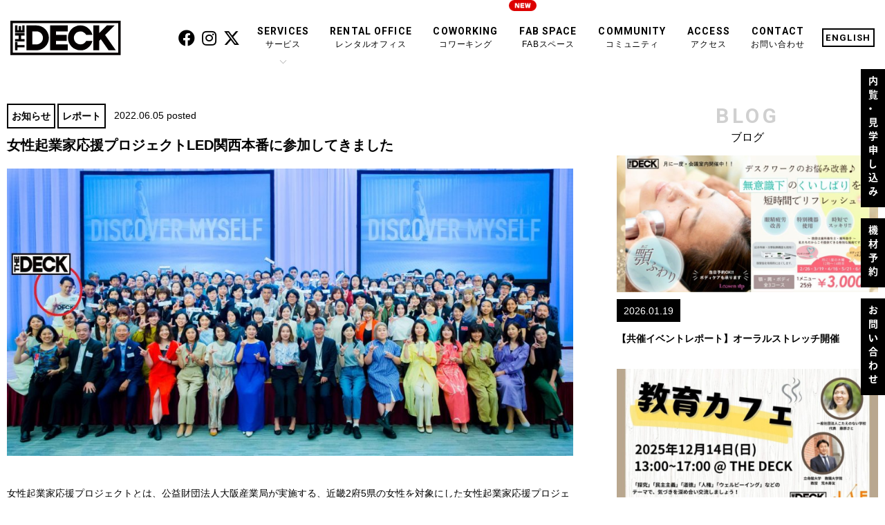

--- FILE ---
content_type: text/html; charset=UTF-8
request_url: https://thedeck.jp/blog/5527
body_size: 68072
content:
<!DOCTYPE html>
<html lang="ja">
<head>
	<!-- Google Tag Manager -->
<script>(function(w,d,s,l,i){w[l]=w[l]||[];w[l].push({'gtm.start':
new Date().getTime(),event:'gtm.js'});var f=d.getElementsByTagName(s)[0],
j=d.createElement(s),dl=l!='dataLayer'?'&l='+l:'';j.async=true;j.src=
'https://www.googletagmanager.com/gtm.js?id='+i+dl;f.parentNode.insertBefore(j,f);
})(window,document,'script','dataLayer','GTM-MMX8RBS');</script>
<!-- End Google Tag Manager -->
<!-- Global site tag (gtag.js) - Google Analytics -->
<script async src="https://www.googletagmanager.com/gtag/js?id=UA-72793173-1"></script>
<script>
  window.dataLayer = window.dataLayer || [];
  function gtag(){dataLayer.push(arguments);}
  gtag('js', new Date());

  gtag('config', 'UA-72793173-1');
</script>

<meta charset="utf-8">
<meta http-equiv="Content-Script-Type" content="text/javascript">
<meta name="viewport" content="width=device-width,user-scalable=no,maximum-scale=1">
<link rel="stylesheet" type="text/css" href="https://thedeck.jp/wp/wp-content/themes/thedeck-new/style.css?20260128-0034">
<link rel="preconnect" href="https://fonts.gstatic.com">
<link href="https://fonts.googleapis.com/css2?family=Roboto:ital,wght@0,500;1,300&display=swap" rel="stylesheet">
<link href="https://use.fontawesome.com/releases/v6.4.2/css/all.css" rel="stylesheet">
<script type="text/javascript" src="https://ajax.googleapis.com/ajax/libs/jquery/1.11.1/jquery.min.js"></script>



<script>
  (function(d) {
    var config = {
      kitId: 'jcb1xum',
      scriptTimeout: 3000,
      async: true
    },
    h=d.documentElement,t=setTimeout(function(){h.className=h.className.replace(/\bwf-loading\b/g,"")+" wf-inactive";},config.scriptTimeout),tk=d.createElement("script"),f=false,s=d.getElementsByTagName("script")[0],a;h.className+=" wf-loading";tk.src='https://use.typekit.net/'+config.kitId+'.js';tk.async=true;tk.onload=tk.onreadystatechange=function(){a=this.readyState;if(f||a&&a!="complete"&&a!="loaded")return;f=true;clearTimeout(t);try{Typekit.load(config)}catch(e){}};s.parentNode.insertBefore(tk,s)
  })(document);
</script>


<!-- Global site tag (gtag.js) - Google Ads: 329060504 -->
<script async src="https://www.googletagmanager.com/gtag/js?id=AW-329060504"></script>
<script>
  window.dataLayer = window.dataLayer || [];
  function gtag(){dataLayer.push(arguments);}
  gtag('js', new Date());

  gtag('config', 'AW-329060504');
</script>


<meta name='robots' content='index, follow, max-image-preview:large, max-snippet:-1, max-video-preview:-1' />

	<!-- This site is optimized with the Yoast SEO plugin v19.7.1 - https://yoast.com/wordpress/plugins/seo/ -->
	<title>女性起業家応援プロジェクトLED関西本番に参加してきました - The DECK［ザ・デッキ］</title>
	<meta property="og:locale" content="ja_JP" />
	<meta property="og:type" content="article" />
	<meta property="og:title" content="女性起業家応援プロジェクトLED関西本番に参加してきました - The DECK［ザ・デッキ］" />
	<meta property="og:description" content="女性起業家応援プロジェクトとは、公益財団法人大阪産業局が実施する、近畿2府5県の女性を対象にした女性起業家応援プロジェクト「DISCOVER MYSELF」を指します。プロジェクトは今年で9年目を迎え、これまでのべ10, [&hellip;]" />
	<meta property="og:url" content="https://thedeck.jp/blog/5527" />
	<meta property="og:site_name" content="The DECK［ザ・デッキ］" />
	<meta property="article:publisher" content="https://www.facebook.com/thedeck.jp" />
	<meta property="article:modified_time" content="2022-06-05T00:24:03+00:00" />
	<meta property="og:image" content="https://thedeck.jp/wp/wp-content/uploads/2022/06/f1d0893397b595f35f2cc1d5e6253b49.jpg" />
	<meta property="og:image:width" content="560" />
	<meta property="og:image:height" content="315" />
	<meta property="og:image:type" content="image/jpeg" />
	<meta name="twitter:card" content="summary_large_image" />
	<meta name="twitter:site" content="@thedeck_jp" />
	<script type="application/ld+json" class="yoast-schema-graph">{"@context":"https://schema.org","@graph":[{"@type":"WebPage","@id":"https://thedeck.jp/blog/5527","url":"https://thedeck.jp/blog/5527","name":"女性起業家応援プロジェクトLED関西本番に参加してきました - The DECK［ザ・デッキ］","isPartOf":{"@id":"https://thedeck.jp/#website"},"primaryImageOfPage":{"@id":"https://thedeck.jp/blog/5527#primaryimage"},"image":{"@id":"https://thedeck.jp/blog/5527#primaryimage"},"thumbnailUrl":"/wp/wp-content/uploads/2022/06/f1d0893397b595f35f2cc1d5e6253b49.jpg","datePublished":"2022-06-05T00:15:38+00:00","dateModified":"2022-06-05T00:24:03+00:00","breadcrumb":{"@id":"https://thedeck.jp/blog/5527#breadcrumb"},"inLanguage":"ja","potentialAction":[{"@type":"ReadAction","target":["https://thedeck.jp/blog/5527"]}]},{"@type":"ImageObject","inLanguage":"ja","@id":"https://thedeck.jp/blog/5527#primaryimage","url":"/wp/wp-content/uploads/2022/06/f1d0893397b595f35f2cc1d5e6253b49.jpg","contentUrl":"/wp/wp-content/uploads/2022/06/f1d0893397b595f35f2cc1d5e6253b49.jpg","width":560,"height":315},{"@type":"BreadcrumbList","@id":"https://thedeck.jp/blog/5527#breadcrumb","itemListElement":[{"@type":"ListItem","position":1,"name":"ホーム","item":"https://thedeck.jp/"},{"@type":"ListItem","position":2,"name":"ブログ","item":"https://thedeck.jp/blog"},{"@type":"ListItem","position":3,"name":"女性起業家応援プロジェクトLED関西本番に参加してきました"}]},{"@type":"WebSite","@id":"https://thedeck.jp/#website","url":"https://thedeck.jp/","name":"The DECK［ザ・デッキ］","description":"大阪 本町エリアのコワーキングスペース・レンタルオフィス","publisher":{"@id":"https://thedeck.jp/#organization"},"potentialAction":[{"@type":"SearchAction","target":{"@type":"EntryPoint","urlTemplate":"https://thedeck.jp/?s={search_term_string}"},"query-input":"required name=search_term_string"}],"inLanguage":"ja"},{"@type":"Organization","@id":"https://thedeck.jp/#organization","name":"The DECK［ザ・デッキ］","url":"https://thedeck.jp/","sameAs":["https://www.instagram.com/thedeck_jp","https://www.facebook.com/thedeck.jp","https://twitter.com/thedeck_jp"],"logo":{"@type":"ImageObject","inLanguage":"ja","@id":"https://thedeck.jp/#/schema/logo/image/","url":"/wp/wp-content/uploads/2022/09/20d471f6f7baffcd114e97dfabfc284e.png","contentUrl":"/wp/wp-content/uploads/2022/09/20d471f6f7baffcd114e97dfabfc284e.png","width":640,"height":640,"caption":"The DECK［ザ・デッキ］"},"image":{"@id":"https://thedeck.jp/#/schema/logo/image/"}}]}</script>
	<!-- / Yoast SEO plugin. -->


<link rel='dns-prefetch' href='//www.googletagmanager.com' />
<link rel='dns-prefetch' href='//s.w.org' />
<script type="text/javascript">
window._wpemojiSettings = {"baseUrl":"https:\/\/s.w.org\/images\/core\/emoji\/14.0.0\/72x72\/","ext":".png","svgUrl":"https:\/\/s.w.org\/images\/core\/emoji\/14.0.0\/svg\/","svgExt":".svg","source":{"concatemoji":"https:\/\/thedeck.jp\/wp\/wp-includes\/js\/wp-emoji-release.min.js?ver=6.0.11"}};
/*! This file is auto-generated */
!function(e,a,t){var n,r,o,i=a.createElement("canvas"),p=i.getContext&&i.getContext("2d");function s(e,t){var a=String.fromCharCode,e=(p.clearRect(0,0,i.width,i.height),p.fillText(a.apply(this,e),0,0),i.toDataURL());return p.clearRect(0,0,i.width,i.height),p.fillText(a.apply(this,t),0,0),e===i.toDataURL()}function c(e){var t=a.createElement("script");t.src=e,t.defer=t.type="text/javascript",a.getElementsByTagName("head")[0].appendChild(t)}for(o=Array("flag","emoji"),t.supports={everything:!0,everythingExceptFlag:!0},r=0;r<o.length;r++)t.supports[o[r]]=function(e){if(!p||!p.fillText)return!1;switch(p.textBaseline="top",p.font="600 32px Arial",e){case"flag":return s([127987,65039,8205,9895,65039],[127987,65039,8203,9895,65039])?!1:!s([55356,56826,55356,56819],[55356,56826,8203,55356,56819])&&!s([55356,57332,56128,56423,56128,56418,56128,56421,56128,56430,56128,56423,56128,56447],[55356,57332,8203,56128,56423,8203,56128,56418,8203,56128,56421,8203,56128,56430,8203,56128,56423,8203,56128,56447]);case"emoji":return!s([129777,127995,8205,129778,127999],[129777,127995,8203,129778,127999])}return!1}(o[r]),t.supports.everything=t.supports.everything&&t.supports[o[r]],"flag"!==o[r]&&(t.supports.everythingExceptFlag=t.supports.everythingExceptFlag&&t.supports[o[r]]);t.supports.everythingExceptFlag=t.supports.everythingExceptFlag&&!t.supports.flag,t.DOMReady=!1,t.readyCallback=function(){t.DOMReady=!0},t.supports.everything||(n=function(){t.readyCallback()},a.addEventListener?(a.addEventListener("DOMContentLoaded",n,!1),e.addEventListener("load",n,!1)):(e.attachEvent("onload",n),a.attachEvent("onreadystatechange",function(){"complete"===a.readyState&&t.readyCallback()})),(e=t.source||{}).concatemoji?c(e.concatemoji):e.wpemoji&&e.twemoji&&(c(e.twemoji),c(e.wpemoji)))}(window,document,window._wpemojiSettings);
</script>
<style type="text/css">
img.wp-smiley,
img.emoji {
	display: inline !important;
	border: none !important;
	box-shadow: none !important;
	height: 1em !important;
	width: 1em !important;
	margin: 0 0.07em !important;
	vertical-align: -0.1em !important;
	background: none !important;
	padding: 0 !important;
}
</style>
	<link rel='stylesheet' id='wp-block-library-css'  href='https://thedeck.jp/wp/wp-includes/css/dist/block-library/style.min.css?ver=6.0.11' type='text/css' media='all' />
<style id='global-styles-inline-css' type='text/css'>
body{--wp--preset--color--black: #000000;--wp--preset--color--cyan-bluish-gray: #abb8c3;--wp--preset--color--white: #ffffff;--wp--preset--color--pale-pink: #f78da7;--wp--preset--color--vivid-red: #cf2e2e;--wp--preset--color--luminous-vivid-orange: #ff6900;--wp--preset--color--luminous-vivid-amber: #fcb900;--wp--preset--color--light-green-cyan: #7bdcb5;--wp--preset--color--vivid-green-cyan: #00d084;--wp--preset--color--pale-cyan-blue: #8ed1fc;--wp--preset--color--vivid-cyan-blue: #0693e3;--wp--preset--color--vivid-purple: #9b51e0;--wp--preset--gradient--vivid-cyan-blue-to-vivid-purple: linear-gradient(135deg,rgba(6,147,227,1) 0%,rgb(155,81,224) 100%);--wp--preset--gradient--light-green-cyan-to-vivid-green-cyan: linear-gradient(135deg,rgb(122,220,180) 0%,rgb(0,208,130) 100%);--wp--preset--gradient--luminous-vivid-amber-to-luminous-vivid-orange: linear-gradient(135deg,rgba(252,185,0,1) 0%,rgba(255,105,0,1) 100%);--wp--preset--gradient--luminous-vivid-orange-to-vivid-red: linear-gradient(135deg,rgba(255,105,0,1) 0%,rgb(207,46,46) 100%);--wp--preset--gradient--very-light-gray-to-cyan-bluish-gray: linear-gradient(135deg,rgb(238,238,238) 0%,rgb(169,184,195) 100%);--wp--preset--gradient--cool-to-warm-spectrum: linear-gradient(135deg,rgb(74,234,220) 0%,rgb(151,120,209) 20%,rgb(207,42,186) 40%,rgb(238,44,130) 60%,rgb(251,105,98) 80%,rgb(254,248,76) 100%);--wp--preset--gradient--blush-light-purple: linear-gradient(135deg,rgb(255,206,236) 0%,rgb(152,150,240) 100%);--wp--preset--gradient--blush-bordeaux: linear-gradient(135deg,rgb(254,205,165) 0%,rgb(254,45,45) 50%,rgb(107,0,62) 100%);--wp--preset--gradient--luminous-dusk: linear-gradient(135deg,rgb(255,203,112) 0%,rgb(199,81,192) 50%,rgb(65,88,208) 100%);--wp--preset--gradient--pale-ocean: linear-gradient(135deg,rgb(255,245,203) 0%,rgb(182,227,212) 50%,rgb(51,167,181) 100%);--wp--preset--gradient--electric-grass: linear-gradient(135deg,rgb(202,248,128) 0%,rgb(113,206,126) 100%);--wp--preset--gradient--midnight: linear-gradient(135deg,rgb(2,3,129) 0%,rgb(40,116,252) 100%);--wp--preset--duotone--dark-grayscale: url('#wp-duotone-dark-grayscale');--wp--preset--duotone--grayscale: url('#wp-duotone-grayscale');--wp--preset--duotone--purple-yellow: url('#wp-duotone-purple-yellow');--wp--preset--duotone--blue-red: url('#wp-duotone-blue-red');--wp--preset--duotone--midnight: url('#wp-duotone-midnight');--wp--preset--duotone--magenta-yellow: url('#wp-duotone-magenta-yellow');--wp--preset--duotone--purple-green: url('#wp-duotone-purple-green');--wp--preset--duotone--blue-orange: url('#wp-duotone-blue-orange');--wp--preset--font-size--small: 13px;--wp--preset--font-size--medium: 20px;--wp--preset--font-size--large: 36px;--wp--preset--font-size--x-large: 42px;}.has-black-color{color: var(--wp--preset--color--black) !important;}.has-cyan-bluish-gray-color{color: var(--wp--preset--color--cyan-bluish-gray) !important;}.has-white-color{color: var(--wp--preset--color--white) !important;}.has-pale-pink-color{color: var(--wp--preset--color--pale-pink) !important;}.has-vivid-red-color{color: var(--wp--preset--color--vivid-red) !important;}.has-luminous-vivid-orange-color{color: var(--wp--preset--color--luminous-vivid-orange) !important;}.has-luminous-vivid-amber-color{color: var(--wp--preset--color--luminous-vivid-amber) !important;}.has-light-green-cyan-color{color: var(--wp--preset--color--light-green-cyan) !important;}.has-vivid-green-cyan-color{color: var(--wp--preset--color--vivid-green-cyan) !important;}.has-pale-cyan-blue-color{color: var(--wp--preset--color--pale-cyan-blue) !important;}.has-vivid-cyan-blue-color{color: var(--wp--preset--color--vivid-cyan-blue) !important;}.has-vivid-purple-color{color: var(--wp--preset--color--vivid-purple) !important;}.has-black-background-color{background-color: var(--wp--preset--color--black) !important;}.has-cyan-bluish-gray-background-color{background-color: var(--wp--preset--color--cyan-bluish-gray) !important;}.has-white-background-color{background-color: var(--wp--preset--color--white) !important;}.has-pale-pink-background-color{background-color: var(--wp--preset--color--pale-pink) !important;}.has-vivid-red-background-color{background-color: var(--wp--preset--color--vivid-red) !important;}.has-luminous-vivid-orange-background-color{background-color: var(--wp--preset--color--luminous-vivid-orange) !important;}.has-luminous-vivid-amber-background-color{background-color: var(--wp--preset--color--luminous-vivid-amber) !important;}.has-light-green-cyan-background-color{background-color: var(--wp--preset--color--light-green-cyan) !important;}.has-vivid-green-cyan-background-color{background-color: var(--wp--preset--color--vivid-green-cyan) !important;}.has-pale-cyan-blue-background-color{background-color: var(--wp--preset--color--pale-cyan-blue) !important;}.has-vivid-cyan-blue-background-color{background-color: var(--wp--preset--color--vivid-cyan-blue) !important;}.has-vivid-purple-background-color{background-color: var(--wp--preset--color--vivid-purple) !important;}.has-black-border-color{border-color: var(--wp--preset--color--black) !important;}.has-cyan-bluish-gray-border-color{border-color: var(--wp--preset--color--cyan-bluish-gray) !important;}.has-white-border-color{border-color: var(--wp--preset--color--white) !important;}.has-pale-pink-border-color{border-color: var(--wp--preset--color--pale-pink) !important;}.has-vivid-red-border-color{border-color: var(--wp--preset--color--vivid-red) !important;}.has-luminous-vivid-orange-border-color{border-color: var(--wp--preset--color--luminous-vivid-orange) !important;}.has-luminous-vivid-amber-border-color{border-color: var(--wp--preset--color--luminous-vivid-amber) !important;}.has-light-green-cyan-border-color{border-color: var(--wp--preset--color--light-green-cyan) !important;}.has-vivid-green-cyan-border-color{border-color: var(--wp--preset--color--vivid-green-cyan) !important;}.has-pale-cyan-blue-border-color{border-color: var(--wp--preset--color--pale-cyan-blue) !important;}.has-vivid-cyan-blue-border-color{border-color: var(--wp--preset--color--vivid-cyan-blue) !important;}.has-vivid-purple-border-color{border-color: var(--wp--preset--color--vivid-purple) !important;}.has-vivid-cyan-blue-to-vivid-purple-gradient-background{background: var(--wp--preset--gradient--vivid-cyan-blue-to-vivid-purple) !important;}.has-light-green-cyan-to-vivid-green-cyan-gradient-background{background: var(--wp--preset--gradient--light-green-cyan-to-vivid-green-cyan) !important;}.has-luminous-vivid-amber-to-luminous-vivid-orange-gradient-background{background: var(--wp--preset--gradient--luminous-vivid-amber-to-luminous-vivid-orange) !important;}.has-luminous-vivid-orange-to-vivid-red-gradient-background{background: var(--wp--preset--gradient--luminous-vivid-orange-to-vivid-red) !important;}.has-very-light-gray-to-cyan-bluish-gray-gradient-background{background: var(--wp--preset--gradient--very-light-gray-to-cyan-bluish-gray) !important;}.has-cool-to-warm-spectrum-gradient-background{background: var(--wp--preset--gradient--cool-to-warm-spectrum) !important;}.has-blush-light-purple-gradient-background{background: var(--wp--preset--gradient--blush-light-purple) !important;}.has-blush-bordeaux-gradient-background{background: var(--wp--preset--gradient--blush-bordeaux) !important;}.has-luminous-dusk-gradient-background{background: var(--wp--preset--gradient--luminous-dusk) !important;}.has-pale-ocean-gradient-background{background: var(--wp--preset--gradient--pale-ocean) !important;}.has-electric-grass-gradient-background{background: var(--wp--preset--gradient--electric-grass) !important;}.has-midnight-gradient-background{background: var(--wp--preset--gradient--midnight) !important;}.has-small-font-size{font-size: var(--wp--preset--font-size--small) !important;}.has-medium-font-size{font-size: var(--wp--preset--font-size--medium) !important;}.has-large-font-size{font-size: var(--wp--preset--font-size--large) !important;}.has-x-large-font-size{font-size: var(--wp--preset--font-size--x-large) !important;}
</style>
<link rel='stylesheet' id='custom-css'  href='https://thedeck.jp/wp/wp-content/themes/thedeck-new/assets/css/thedeck-style.css?ver=20250521' type='text/css' media='all' />
<link rel='stylesheet' id='elementor-icons-css'  href='https://thedeck.jp/wp/wp-content/plugins/elementor/assets/lib/eicons/css/elementor-icons.min.css?ver=5.25.0' type='text/css' media='all' />
<link rel='stylesheet' id='elementor-frontend-css'  href='https://thedeck.jp/wp/wp-content/plugins/elementor/assets/css/frontend-lite.min.css?ver=3.18.3' type='text/css' media='all' />
<link rel='stylesheet' id='swiper-css'  href='https://thedeck.jp/wp/wp-content/plugins/elementor/assets/lib/swiper/v8/css/swiper.min.css?ver=8.4.5' type='text/css' media='all' />
<link rel='stylesheet' id='elementor-post-6561-css'  href='https://thedeck.jp/wp/wp-content/uploads/elementor/css/post-6561.css?ver=1704530123' type='text/css' media='all' />
<link rel='stylesheet' id='elementor-pro-css'  href='https://thedeck.jp/wp/wp-content/plugins/elementor-pro/assets/css/frontend-lite.min.css?ver=3.11.1' type='text/css' media='all' />
<link rel='stylesheet' id='font-awesome-5-all-css'  href='https://thedeck.jp/wp/wp-content/plugins/elementor/assets/lib/font-awesome/css/all.min.css?ver=3.18.3' type='text/css' media='all' />
<link rel='stylesheet' id='font-awesome-4-shim-css'  href='https://thedeck.jp/wp/wp-content/plugins/elementor/assets/lib/font-awesome/css/v4-shims.min.css?ver=3.18.3' type='text/css' media='all' />
<link rel='stylesheet' id='elementor-global-css'  href='https://thedeck.jp/wp/wp-content/uploads/elementor/css/global.css?ver=1704530124' type='text/css' media='all' />
<link rel='stylesheet' id='google-fonts-1-css'  href='https://fonts.googleapis.com/css?family=Roboto%3A100%2C100italic%2C200%2C200italic%2C300%2C300italic%2C400%2C400italic%2C500%2C500italic%2C600%2C600italic%2C700%2C700italic%2C800%2C800italic%2C900%2C900italic%7CRoboto+Slab%3A100%2C100italic%2C200%2C200italic%2C300%2C300italic%2C400%2C400italic%2C500%2C500italic%2C600%2C600italic%2C700%2C700italic%2C800%2C800italic%2C900%2C900italic&#038;display=auto&#038;ver=6.0.11' type='text/css' media='all' />
<link rel="preconnect" href="https://fonts.gstatic.com/" crossorigin><!--n2css--><script type='text/javascript' src='https://thedeck.jp/wp/wp-content/themes/thedeck-new/assets/js/thedeck.js?ver=20250521' id='custom-js'></script>
<script type='text/javascript' src='https://thedeck.jp/wp/wp-content/plugins/elementor/assets/lib/font-awesome/js/v4-shims.min.js?ver=3.18.3' id='font-awesome-4-shim-js'></script>

<!-- Google アナリティクス スニペット (Site Kit が追加) -->
<script type='text/javascript' src='https://www.googletagmanager.com/gtag/js?id=G-4MWRHSNP3H' id='google_gtagjs-js' async></script>
<script type='text/javascript' id='google_gtagjs-js-after'>
window.dataLayer = window.dataLayer || [];function gtag(){dataLayer.push(arguments);}
gtag("js", new Date());
gtag("set", "developer_id.dZTNiMT", true);
gtag("config", "G-4MWRHSNP3H");
</script>

<!-- (ここまで) Google アナリティクス スニペット (Site Kit が追加) -->
<link rel="https://api.w.org/" href="https://thedeck.jp/wp-json/" /><link rel="EditURI" type="application/rsd+xml" title="RSD" href="https://thedeck.jp/wp/xmlrpc.php?rsd" />
<link rel="wlwmanifest" type="application/wlwmanifest+xml" href="https://thedeck.jp/wp/wp-includes/wlwmanifest.xml" /> 
<link rel='shortlink' href='https://thedeck.jp/?p=5527' />
<link rel="alternate" type="application/json+oembed" href="https://thedeck.jp/wp-json/oembed/1.0/embed?url=https%3A%2F%2Fthedeck.jp%2Fblog%2F5527" />
<link rel="alternate" type="text/xml+oembed" href="https://thedeck.jp/wp-json/oembed/1.0/embed?url=https%3A%2F%2Fthedeck.jp%2Fblog%2F5527&#038;format=xml" />
<meta name="generator" content="Site Kit by Google 1.84.0" /><link rel="icon" href="https://thedeck.jp/favicon.ico" />

<!-- Google AdSense スニペット (Site Kit が追加) -->
<meta name="google-adsense-platform-account" content="ca-host-pub-2644536267352236">
<meta name="google-adsense-platform-domain" content="sitekit.withgoogle.com">
<!-- (ここまで) Google AdSense スニペット (Site Kit が追加) -->
<meta name="generator" content="Elementor 3.18.3; features: e_dom_optimization, e_optimized_assets_loading, e_optimized_css_loading, additional_custom_breakpoints, block_editor_assets_optimize, e_image_loading_optimization; settings: css_print_method-external, google_font-enabled, font_display-auto">
<!-- Google Tag Manager -->
<script>(function(w,d,s,l,i){w[l]=w[l]||[];w[l].push({'gtm.start':
new Date().getTime(),event:'gtm.js'});var f=d.getElementsByTagName(s)[0],
j=d.createElement(s),dl=l!='dataLayer'?'&l='+l:'';j.async=true;j.src=
'https://www.googletagmanager.com/gtm.js?id='+i+dl;f.parentNode.insertBefore(j,f);
})(window,document,'script','dataLayer','GTM-MMX8RBS');</script>
<!-- End Google Tag Manager -->
		<style type="text/css" id="wp-custom-css">
			html body .wing-content-section .content ul li span {     font-size: 17px!important; display: table-cell; vertical-align:top;
	width: 25%;}
html body .wing-content-section .content ul li article { font-size: 17px!important;     vertical-align:top;
	top:inherit;  left:inherit;
   position:inherit;
    width: 71%;
  display: table-cell;
}
.wing-content-section .content ul li {  display: table; width:100%;
    background-position: left 4px;
	background-size: 37px;}
@media screen and (min-width:200px) and (max-width:767px){
	html .wing-content-section .content ul li span {
    display: inline-block;
    width: 100%;
    margin-bottom: 10px;
}
html .wing-people-section ul li {
    overflow: hidden;
    display: block;
    padding: 0;
    width: 336px;
    float: left;
    margin: 0 auto;
}
html body .wing-people-section ul li:nth-child(1) span {
    text-align: center;
    background-size: 100%;
    position: absolute;
    z-index: 1;
    font-size: 1.2rem;
        width: 261px;
    height: 250px;
    background-size: contain!important;
    left: 68px;
    padding: 70px 27px 75px 27px;
    top: 18px;
    display: block;
    margin: 0;
    background: url(https://thedeck.sakuraweb.com/wp/wp-content/uploads/2022/11/7a0a4b1ff6bfa70cd561c6a7ad6112d0.png);
    background-repeat: no-repeat;
}
html body .wing-people-section ul li:nth-child(2) span {
    text-align: center;
    position: absolute;
    z-index: 1;
    font-size: 1.2rem;
	width: 261px;
    height: 250px;
    background-size: contain!important;
    left: 0;
    padding: 68px 26px 75px 29px;
        
    top: 36px;
    display: block;
    margin: 0;
    background: url(https://thedeck.sakuraweb.com/wp/wp-content/uploads/2022/11/94018a8bbcee846a0aa959e71ee0ddee.png);
    background-repeat: no-repeat;
}


html .wing-people-section ul li:nth-child(1) img {  float: left;
    margin-top: 217px;
    position: relative;
    z-index: 1;     max-height: 292px;
}

html .wing-people-section ul li:nth-child(2) img { float: right;
    margin-top: 236px;
    position: relative;
    z-index: 1;     max-height: 292px;
}

html .wing-people-section ul li:nth-child(3) img { float: right;
    margin-top: 237px;
    position: relative;
    z-index: 1;     max-height: 292px;
}
html body .wing-people-section ul li:nth-child(3) span {
    text-align: center;
    position: absolute;
    z-index: 1;
    font-size: 1.2rem;
    width: 265px;
    height: 250px;
    background-size: contain!important;
    left: 0;
    padding: 60px 27px 75px 48px;
    top: 29px;
    display: block;
    margin: 0;
    background-repeat: no-repeat!important;
    background: url(https://thedeck.sakuraweb.com/wp/wp-content/uploads/2022/11/94018a8bbcee846a0aa959e71ee0ddee.png);
}
}

@media screen and (min-width:768px) and (max-width:1024px){
	
html .wing-flow-section ul li figure {

	width: 160px!important;}
	html .wing-people-section {
    width: 768px;
		margin: 0 auto;}

html body .wing-people-section ul li:nth-child(1) span {
    text-align: center;
    background-size: 100%;
    position: absolute;
    z-index: 1;
       font-size: 10px;
    width: 338px;
    height: 185px;
    background-size: contain!important;
    left: 54px;
        padding: 38px 175px 75px 13px;
    top: 60px;
    display: block;
    margin: 0;
    background: url(https://thedeck.sakuraweb.com/wp/wp-content/uploads/2022/11/7a0a4b1ff6bfa70cd561c6a7ad6112d0.png);
    background-repeat: no-repeat;
}
html body .wing-people-section ul li:nth-child(2) span {
    text-align: center;
    position: absolute;
    z-index: 1;
    font-size:10px;
    width: 338px;
    height: 185px;
    background-size: contain!important;
       left: -11px;
        padding: 47px 162px 75px 21px;
    top: 63px;
    display: block;
    margin: 0;
    background: url(https://thedeck.sakuraweb.com/wp/wp-content/uploads/2022/11/94018a8bbcee846a0aa959e71ee0ddee.png);
    background-repeat: no-repeat;
}
html body .wing-people-section ul li:nth-child(3) span {
    text-align: center;
    position: absolute;
    z-index: 1;
    font-size: 10px;
    width: 338px;
    height: 185px;
    background-size: contain!important;
  
   
   left: -13px;
    padding: 50px 156px 75px 26px;
    top: 65px;
    display: block;
    margin: 0;
    background-repeat: no-repeat!important;
    background: url(https://thedeck.sakuraweb.com/wp/wp-content/uploads/2022/11/94018a8bbcee846a0aa959e71ee0ddee.png);
}

html .wing-people-section ul li:nth-child(1) img {  float: left;
    margin-top: 217px;
    position: relative;
    z-index: 1;     max-height: 292px;
}

html .wing-people-section ul li:nth-child(2) img { float: right;
    margin-top: 236px;
    position: relative;
    z-index: 1;     max-height: 292px;
}

html .wing-people-section ul li:nth-child(3) img { float: right;
    margin-top: 237px;
    position: relative;
    z-index: 1;     max-height: 292px;
}

}


html .wing-people-section ul li:nth-child(1) span {
    background-size: 100%;
    position: absolute;
    z-index: 1;
    font-size: 1.2rem;
    width: 338px;
    height: 250px;
    background-size: contain!important;
    left: 91px;
    padding: 62px 124px 75px 33px;
    top: 28px;
    display: block;
    margin: 0;
    background: url(https://thedeck.sakuraweb.com/wp/wp-content/uploads/2022/11/7a0a4b1ff6bfa70cd561c6a7ad6112d0.png);
    background-repeat: no-repeat;
}
.wing-people-section ul li:nth-child(2) span {
    position: absolute;
    z-index: 1;
    font-size: 1.2rem;
    width: 338px;
    height: 250px;
    background-size: contain!important;
        left: 23px;
    padding: 72px 104px 75px 50px;
    top: 20px;
    display: block;
    margin: 0;
    background: url(https://thedeck.sakuraweb.com/wp/wp-content/uploads/2022/11/94018a8bbcee846a0aa959e71ee0ddee.png);
    background-repeat: no-repeat;
}
.wing-people-section ul li:nth-child(1) img {
    margin-top: 212px;
    position: relative;
    z-index: 1;
}

.wing-people-section ul li:nth-child(2) img {
    margin-top: 222px;
    position: relative;
    z-index: 1;
}

.wing-people-section ul li:nth-child(3) img {
    margin-top: 233px;
    position: relative;
    z-index: 1;
}
.wing-people-section ul li:nth-child(3) span {
    position: absolute;
    z-index: 1;
    font-size: 1.2rem;
    width: 338px;
    height: 250px;
    background-size: contain!important;
    left: 25px;
    padding: 67px 97px 75px 59px;
    top: 20px;
    display: block;
    margin: 0;
    background-repeat: no-repeat!important;
    background: url(https://thedeck.sakuraweb.com/wp/wp-content/uploads/2022/11/94018a8bbcee846a0aa959e71ee0ddee.png);
}

.wing-content-section .content ul li {
    font-size: 17px; font-family: YuGothic, "游ゴシック", "Hiragino Kaku Gothic Pro", "ヒラギノ角ゴ Pro W3", "メイリオ", "Meiryo", "ＭＳ Ｐゴシック", Osaka, 'Noto Sans JP', sans-serif!important; font-weight:300!important;
}
.wing-apply-section p , .wing-content-section .content ul li article , .wing-content-section .content p{ font-weight: 300!important;
    font-size: 17px!important; font-family: YuGothic, "游ゴシック", "Hiragino Kaku Gothic Pro", "ヒラギノ角ゴ Pro W3", "メイリオ", "Meiryo", "ＭＳ Ｐゴシック", Osaka, 'Noto Sans JP', sans-serifYuGothic, "游ゴシック", "Hiragino Kaku Gothic Pro", "ヒラギノ角ゴ Pro W3", "メイリオ", "Meiryo", "ＭＳ Ｐゴシック", Osaka, 'Noto Sans JP', sans-serif!important;}
.wing-apply-section .content ul li {
	font-size: 17px;  font-family: YuGothic, "游ゴシック", "Hiragino Kaku Gothic Pro", "ヒラギノ角ゴ Pro W3", "メイリオ", "Meiryo", "ＭＳ Ｐゴシック", Osaka, 'Noto Sans JP', sans-serif!important; font-weight:300!important;}
.wing-content-section .content p {
    font-weight: 300!important;
    font-size: 17px!important;
    color: #000000;
    letter-spacing: .2rem;
    padding: 10px 0;
    text-shadow: 0 0 black;
}

#page-top {
    
	z-index: 9;}
html body .wing-apply-section .content ul li , html .wing-apply-section p, html .wing-content-section .content ul li article, html .wing-content-section .content p {
   
    font-weight: 300!important;
}
html .wing-apply-section .content ul li {
    font-size: 17px!important;
   font-family: YuGothic, "游ゴシック", "Hiragino Kaku Gothic Pro", "ヒラギノ角ゴ Pro W3", "メイリオ", "Meiryo", "ＭＳ Ｐゴシック", Osaka, 'Noto Sans JP', sans-serif!important;
    font-weight: 300!important;
}

html .wing-banner-section , body , html {
	width: 100%;     overflow-x: hidden;}
}		</style>
		
</head>


<body>
	<!-- Google Tag Manager (noscript) -->
<noscript><iframe src="https://www.googletagmanager.com/ns.html?id=GTM-MMX8RBS"
height="0" width="0" style="display:none;visibility:hidden"></iframe></noscript>
<!-- End Google Tag Manager (noscript) -->
<a name="top"></a>
<header class="thedeck-header">
    <div class="thedeck-header-content">
        <div id="logo" class="thedeck-header-content-logo"><a class="thedeck-header-content-logo-link" href="https://thedeck.jp"><img class="thedeck-header-content-logo-link-image" src="https://thedeck.jp/wp/wp-content/themes/thedeck-new/img/logo.png" alt=""></a></div>
      <div id="util">
        <ul class="header-nav thedeck-header-content-util-list">
        <li class="thedeck-header-content-util-list-item"><div class="header-sns"><a href="https://www.facebook.com/thedeck.jp/" target="_blank"><i class="fab fa-facebook"></i></a><a href="https://www.instagram.com/thedeck_jp/" target="_blank"><i class="fab fa-instagram"></i></a><a href="https://twitter.com/thedeck_jp" target="_blank"><i class="fab fa-x-twitter"></i></a></div></li>
            <li id="services" class="thedeck-header-content-util-list-item is-dropdown ">
                <div class="thedeck-header-content-util-list-item-link">
                    <div class="thedeck-header-content-util-list-item-link-label">
                        <h3>SERVICES</h3><h4>サービス</h4>
                    </div>
                    <div class="thedeck-header-content-util-list-item-link-dropdown">
                        <div class="thedeck-header-content-util-list-item-link-dropdown-content">
                            <p class="thedeck-header-content-util-list-item-link-dropdown-content-title">
                                <a class="thedeck-header-content-util-list-item-link-dropdown-content-title-link" href="/services/">サービス一覧</a>
                            </p>

                            <div class="thedeck-header-content-util-list-item-link-dropdown-content-index">
                                <ul class="thedeck-header-content-util-list-item-link-dropdown-content-index-list">
                                    <li class="thedeck-header-content-util-list-item-link-dropdown-content-index-list-item">
                                        <a class="thedeck-header-content-util-list-item-link-dropdown-content-index-list-item-link" href="/coworking/">
                                            <div class="thedeck-header-content-util-list-item-link-dropdown-content-index-list-item-link-icon">
                                                <img src="https://thedeck.jp/wp/wp-content/themes/thedeck-new/assets/img/menu/menu-icon-coworking-space.png" alt="コワーキングスペース" class="thedeck-header-content-util-list-item-link-dropdown-content-index-list-item-link-icon-image" />
                                            </div>
                                            <div class="thedeck-header-content-util-list-item-link-dropdown-content-index-list-item-link-label">
                                                <div class="thedeck-header-content-util-list-item-link-dropdown-content-index-list-item-link-label-text">
                                                    コワーキング<br />スペース
                                                </div>
                                            </div>
                                        </a>
                                                                            </li>

                                    <li class="thedeck-header-content-util-list-item-link-dropdown-content-index-list-item">
                                        <a class="thedeck-header-content-util-list-item-link-dropdown-content-index-list-item-link" href="/share-office/">
                                            <div class="thedeck-header-content-util-list-item-link-dropdown-content-index-list-item-link-icon">
                                                <img src="https://thedeck.jp/wp/wp-content/themes/thedeck-new/assets/img/menu/menu-icon-share-office.png" alt="レンタルオフィス" class="thedeck-header-content-util-list-item-link-dropdown-content-index-list-item-link-icon-image" />
                                            </div>
                                            <div class="thedeck-header-content-util-list-item-link-dropdown-content-index-list-item-link-label">
                                                <div class="thedeck-header-content-util-list-item-link-dropdown-content-index-list-item-link-label-text">
                                                    レンタルオフィス
                                                </div>
                                            </div>
                                        </a>
                                    </li>

                                    <li class="thedeck-header-content-util-list-item-link-dropdown-content-index-list-item is-new">
                                        <a class="thedeck-header-content-util-list-item-link-dropdown-content-index-list-item-link" href="/virtual-office/">
                                            <div class="thedeck-header-content-util-list-item-link-dropdown-content-index-list-item-link-icon">
                                                <img src="https://thedeck.jp/wp/wp-content/themes/thedeck-new/assets/img/menu/menu-icon-virtual-office.png" alt="バーチャルオフィス" class="thedeck-header-content-util-list-item-link-dropdown-content-index-list-item-link-icon-image" />
                                            </div>
                                            <div class="thedeck-header-content-util-list-item-link-dropdown-content-index-list-item-link-label">
                                                <div class="thedeck-header-content-util-list-item-link-dropdown-content-index-list-item-link-label-text">
                                                    バーチャルオフィス
                                                </div>
                                            </div>
                                        </a>
                                    </li>

                                    <li class="thedeck-header-content-util-list-item-link-dropdown-content-index-list-item is-category is-new">
                                        <a class="thedeck-header-content-util-list-item-link-dropdown-content-index-list-item-link" href="/fab/">
                                            <div class="thedeck-header-content-util-list-item-link-dropdown-content-index-list-item-link-icon">
                                                <img src="https://thedeck.jp/wp/wp-content/themes/thedeck-new/assets/img/menu/menu-icon-fab-space.png" alt="ものづくりFABスペース" class="thedeck-header-content-util-list-item-link-dropdown-content-index-list-item-link-icon-image" />
                                            </div>
                                            <div class="thedeck-header-content-util-list-item-link-dropdown-content-index-list-item-link-label">
                                                <div class="thedeck-header-content-util-list-item-link-dropdown-content-index-list-item-link-label-text">
                                                    ものづくり<br />FABスペース
                                                </div>
                                            </div>
                                        </a>
                                        <ul class="thedeck-header-content-util-list-item-link-dropdown-content-index-list-item-link-sub">
                                            <li class="thedeck-header-content-util-list-item-link-dropdown-content-index-list-item-link-sub-item">
                                                <a class="thedeck-header-content-util-list-item-link-dropdown-content-index-list-item-link-sub-item-link is-link" href="/fab/">
                                                    都度利用
                                                </a>
                                            </li>
                                            <li class="thedeck-header-content-util-list-item-link-dropdown-content-index-list-item-link-sub-item">
                                                <a class="thedeck-header-content-util-list-item-link-dropdown-content-index-list-item-link-sub-item-link is-link" href="/fab-space/">
                                                    個人会員
                                                </a>
                                            </li>
                                            <li class="thedeck-header-content-util-list-item-link-dropdown-content-index-list-item-link-sub-item is-under-construction">
                                                <a class="thedeck-header-content-util-list-item-link-dropdown-content-index-list-item-link-sub-item-link is-link" href="/fab/">
                                                    法人会員
                                                </a>
                                            </li>
                                        </ul>
                                    </li>

                                    <li class="thedeck-header-content-util-list-item-link-dropdown-content-index-list-item">
                                        <a class="thedeck-header-content-util-list-item-link-dropdown-content-index-list-item-link" href="/services#meetingspace">
                                            <div class="thedeck-header-content-util-list-item-link-dropdown-content-index-list-item-link-icon">
                                                <img src="https://thedeck.jp/wp/wp-content/themes/thedeck-new/assets/img/menu/menu-icon-conference-room.png" alt="会議室" class="thedeck-header-content-util-list-item-link-dropdown-content-index-list-item-link-icon-image" />
                                            </div>
                                            <div class="thedeck-header-content-util-list-item-link-dropdown-content-index-list-item-link-label">
                                                <div class="thedeck-header-content-util-list-item-link-dropdown-content-index-list-item-link-label-text">
                                                    会議室
                                                </div>
                                            </div>
                                        </a>
                                    </li>

                                    <li class="thedeck-header-content-util-list-item-link-dropdown-content-index-list-item">
                                        <a class="thedeck-header-content-util-list-item-link-dropdown-content-index-list-item-link" href="/services#eventspace">
                                            <div class="thedeck-header-content-util-list-item-link-dropdown-content-index-list-item-link-icon">
                                                <img src="https://thedeck.jp/wp/wp-content/themes/thedeck-new/assets/img/menu/menu-icon-event-space.png" alt="イベントスペース" class="thedeck-header-content-util-list-item-link-dropdown-content-index-list-item-link-icon-image" />
                                            </div>
                                            <div class="thedeck-header-content-util-list-item-link-dropdown-content-index-list-item-link-label">
                                                <div class="thedeck-header-content-util-list-item-link-dropdown-content-index-list-item-link-label-text">
                                                    イベントスペース
                                                </div>
                                            </div>
                                        </a>
                                    </li>

                                    <li class="thedeck-header-content-util-list-item-link-dropdown-content-index-list-item is-new">
                                        <a class="thedeck-header-content-util-list-item-link-dropdown-content-index-list-item-link" href="/wing/">
                                            <div class="thedeck-header-content-util-list-item-link-dropdown-content-index-list-item-link-icon">
                                                <img src="https://thedeck.jp/wp/wp-content/themes/thedeck-new/assets/img/menu/menu-icon-wing.png" alt="女性のための起業相談窓口" class="thedeck-header-content-util-list-item-link-dropdown-content-index-list-item-link-icon-image" />
                                            </div>
                                            <div class="thedeck-header-content-util-list-item-link-dropdown-content-index-list-item-link-label">
                                                <div class="thedeck-header-content-util-list-item-link-dropdown-content-index-list-item-link-label-text">
                                                    女性のための<br />起業相談窓口
                                                </div>
                                            </div>
                                        </a>
                                    </li>

                                                                        <li class="thedeck-header-content-util-list-item-link-dropdown-content-index-list-item is-new">
                                        <a class="thedeck-header-content-util-list-item-link-dropdown-content-index-list-item-link" href="/design/">
                                            <div class="thedeck-header-content-util-list-item-link-dropdown-content-index-list-item-link-icon">
                                                <img src="https://thedeck.jp/wp/wp-content/themes/thedeck-new/assets/img/menu/menu-icon-design-order.png" alt="デザイン相談" class="thedeck-header-content-util-list-item-link-dropdown-content-index-list-item-link-icon-image" />
                                            </div>
                                            <div class="thedeck-header-content-util-list-item-link-dropdown-content-index-list-item-link-label">
                                                <div class="thedeck-header-content-util-list-item-link-dropdown-content-index-list-item-link-label-text">
                                                    会員限定<br />デザインサービス
                                                </div>
                                            </div>
                                        </a>
                                    </li>

                                    <li class="thedeck-header-content-util-list-item-link-dropdown-content-index-list-item is-new">
                                        <a class="thedeck-header-content-util-list-item-link-dropdown-content-index-list-item-link" href="/consulting/">
                                            <div class="thedeck-header-content-util-list-item-link-dropdown-content-index-list-item-link-icon">
                                                <img src="https://thedeck.jp/wp/wp-content/themes/thedeck-new/assets/img/menu/menu-icon-consulting.png" alt="事業コンサルティング事例" class="thedeck-header-content-util-list-item-link-dropdown-content-index-list-item-link-icon-image" />
                                            </div>
                                            <div class="thedeck-header-content-util-list-item-link-dropdown-content-index-list-item-link-label">
                                                <div class="thedeck-header-content-util-list-item-link-dropdown-content-index-list-item-link-label-text">
                                                    事業コンサルティング<br />事例
                                                </div>
                                            </div>
                                        </a>
                                    </li>

                                                                    </ul>
                            </div>
                        </div>
                    </div>
                </div>
            </li>
            <li class="thedeck-header-content-util-list-item ">
                <a class="thedeck-header-content-util-list-item-link" href="https://thedeck.jp/share-office/">
                    <div class="thedeck-header-content-util-list-item-link-label">
                        <h3>RENTAL OFFICE</h3><h4>レンタルオフィス</h4>
                    </div>
                </a>
            </li>
            <li class="thedeck-header-content-util-list-item ">
                <a class="thedeck-header-content-util-list-item-link" href="https://thedeck.jp/coworking/">
                    <div class="thedeck-header-content-util-list-item-link-label">
                        <h3>COWORKING</h3><h4>コワーキング</h4>
                    </div>
                </a>
            </li>
            <li class="thedeck-header-content-util-list-item  is-new">
                <a class="thedeck-header-content-util-list-item-link" href="https://thedeck.jp/fab/">
                    <div class="thedeck-header-content-util-list-item-link-label">
                        <h3>FAB SPACE</h3><h4>FABスペース</h4>
                    </div>
                </a>
            </li>
            <li class="thedeck-header-content-util-list-item ">
                <a class="thedeck-header-content-util-list-item-link" href="https://thedeck.jp/community/">
                    <div class="thedeck-header-content-util-list-item-link-label">
                        <h3>COMMUNITY</h3><h4>コミュニティ</h4>
                    </div>
                </a>
            </li>
            <li class="thedeck-header-content-util-list-item ">
                <a class="thedeck-header-content-util-list-item-link" href="https://thedeck.jp/accessmap/">
                    <div class="thedeck-header-content-util-list-item-link-label">
                        <h3>ACCESS</h3><h4>アクセス</h4>
                    </div>
                </a>
            </li>
            <li class="thedeck-header-content-util-list-item ">
                <a class="thedeck-header-content-util-list-item-link" href="https://thedeck.jp/contactus/">
                    <div class="thedeck-header-content-util-list-item-link-label">
                        <h3>CONTACT</h3><h4>お問い合わせ</h4>
                    </div>
                </a>
            </li>
            <li class="thedeck-header-content-util-list-item is-english"><p class="to-en"><a href="https://en.thedeck.jp/">ENGLISH</a></li>
        </ul>
    </div>

</div>
<div class="clear"></div>


<!-- nav-toggle -->
<div id="nav-toggle" class="thedeck-header-button-navi">
    <div>
        <span></span>
        <span></span>
        <span></span>
        <div class="nav-toggle-txt">MENU</div>
    </div>
</div><!-- /nav-toggle -->

    <p class="to-en-sp thedeck-header-button-english"><a href="https://en.thedeck.jp">ENGLISH</a></p>
<style>
</style>
<div id="gloval-nav"><!-- /#gloval-nav -->
    <nav>
        <ul>
          <li><a href="https://thedeck.jp"><h3>TOP</h3><h4>トップ</h4></a></li>
          <li id="dropdown__btn" class="thedeck-header-sp-content-util-list-item is-dropdown">
                        <div class="thedeck-header-sp-content-util-list-item-title">
                                <h3>SERVICES</h3><h4>サービス</h4>
                            <div class="thedeck-header-sp-content-util-list-item-title-icon">
                                <span></span>
                            </div>
                        </div>
                        <div class="gloval-nav-submenu">
                            <ul>
                                <li><a href="/services/">サービス一覧</a></li>
                                <li><a href="/coworking/">コワーキングスペース</a></li>
                                <li><a href="/share-office/">レンタルオフィス</a></li>
                                <li class="is-new"><a href="/virtual-office/">バーチャルオフィス</a></li>
                                <li><a href="/fab/">ものづくりFABスペース</a>
                                    <ul>
                                        <li>
                                            <a href="/fab/">                                                都度利用
                                            </a>
                                        </li>
                                        <li class="is-new">
                                            <a href="/fab-space/">
                                                個人会員
                                            </a>
                                        </li>
                                        <li class="is-new">
                                            <a href="/fab/">
                                                法人会員
                                            </a>
                                        </li>
                                    </ul>
                                </li>
                                <li><a href="/services/#meetingspace">会議室</a></li>
                                <li><a href="/services/#eventspace">イベントスペース</a></li>
                                <li class="is-new"><a href="/wing/">女性のための起業相談窓口</a></li>
                                                                <li class="is-new"><a href="/design/">会員限定デザインサービス</a></li>
                                <li class="is-new"><a href="/consulting/">事業コンサルティング事例</a></li>
                            </ul>
            </div>
          </li>
          <li><a href="https://thedeck.jp/share-office/"><h3>RENTAL OFFICE</h3><h4>レンタルオフィス</h4></a></li>
          <li><a href="https://thedeck.jp/coworking/"><h3>COWORKING</h3><h4>コワーキング</h4></a></li>
          <li class="is-new"><a href="https://thedeck.jp/fab/"><h3>FAB SPACE</h3><h4>FABスペース</h4></a></li>
          <li><a href="https://thedeck.jp/community/"><h3>COMMUNITY</h3><h4>コミュニティ</h4></a></li>
          <li><a href="https://thedeck.jp/accessmap/"><h3>ACCESS</h3><h4>アクセス</h4></a></li>
          <li><a href="https://thedeck.jp/contactus/"><h3>CONTACT</h3><h4>お問い合わせ</h4></a></li>
          <li><div class="header-sns"><a href="https://www.facebook.com/thedeck.jp/"><i class="fab fa-facebook"></i></a><a href="https://www.instagram.com/thedeck_jp/"><i class="fab fa-instagram"></i></a><a href="https://twitter.com/thedeck_jp"><i class="fab fa-x-twitter"></i></a></div></li>
        </ul>
    </nav>
</div>
<!-- /#gloval-nav -->

<script type="text/javascript">
(function($) {
    $(function () {
        $('#nav-toggle').on('click', function() {
            $('body').toggleClass('open');
        });
    });
})(jQuery);
</script>

</header>

<script>

(function () {
  document.addEventListener('DOMContentLoaded', function() { // HTML解析が終わったら
    const btn = document.getElementById('dropdown__btn'); // ボタンをidで取得
    if(btn) { // ボタンが存在しないときにエラーになるのを回避
      btn.addEventListener('click', function(){ //ボタンがクリックされたら
        this.classList.toggle('is-open'); // is-openを付加する
      });
    }
  });
}());

</script>





<section class="post-single">
<div class="post-single-main">
<div class="post-cate">
            <span>お知らせ</span><span>レポート</span></div><div class="post-date">2022.06.05 posted</div>
<div class="clear"></div>
<div class="post-name">女性起業家応援プロジェクトLED関西本番に参加してきました</div>
<div class="post-content">
  <p><p><img class="alignnone size-full wp-image-5530" src="https://thedeck.jp/wp/wp-content/uploads/2022/06/5b1893b409964d8c8e13922d2cd99e0f.jpg" alt="" width="1000" height="508" /></p>
<p>女性起業家応援プロジェクトとは、公益財団法人大阪産業局が実施する、近畿2府5県の女性を対象にした女性起業家応援プロジェクト「<strong><span style="color: #ff00ff;"><a style="color: #ff00ff;" href="https://discovermyself.jp" target="_blank" rel="noopener">DISCOVER MYSELF</a></span></strong>」を指します。プロジェクトは今年で9年目を迎え、これまでのべ10,000人を超える起業家（起業準備含む）の女性たちが関わり、日本を代表して活躍する起業家を輩出しています。</p>
<p>新型コロナウイルスの影響で延期となった2021年度「<strong><span style="color: #ff00ff;"><a style="color: #ff00ff;" href="https://ledkansai.jp/" target="_blank" rel="noopener">ビジネスプラン発表会LED関西 poweredby 大阪信用金庫</a></span></strong>」と2022年度のプロジェクトキックオフが2022年5月24日に盛大に開催されました。本プロジェクトは、今年も近畿経済産局と共に推進され、100社を超えるサポーター企業・パートナー団体が協力し、関西の女性起業家を日本へ、世界へスケールアップさせていきます！</p>
<h2 class="m-title1">FINALIST2021</h2>
<p><span style="color: #ff00ff;"><a style="color: #ff00ff;" href="https://discovermyself.jp/presentation_2021/" target="_blank" rel="noopener">https://discovermyself.jp/presentation_2021/</a></span></p>
<p>&nbsp;</p>
<h2><a href="https://ledkansai.jp/#supporters" target="_blank" rel="noopener"><span style="color: #ff00ff;">The DECKはLED関西のサポーター企業</span></a>として本プロジェクトに参画しています</h2>
<p>女性起業家がビジネスプランを発表し、それを企業が応援しビジネスをスケールさせるためのイベント、LED関西。過去7年間で850人超がエントリーし、72名の女性起業家がファイナリストとして、サポーターやパートナーから継続的なサポートを受けています。エントリーしたすべての女性に対してブラッシュアップやワークショップも提供しており、どんな事業フェーズの方でも想いを実現させるヒントが得られるよう各社・機関・個人が連携支援を実施しています。</p>
<h2 class="title">2022年5月24日（火）<a href="https://ledkansai.jp/entry/" target="_blank" rel="noopener"><span style="color: #ff00ff;">エントリー開始</span></a></h2>
<p>LED関西は、１枚のビジネスプランシートから始まる女性のためのビジネスプラン発表会です。このイベントでは、ビジネスプランの優劣を競うのではなく、各分野で活躍する先輩女性起業家や民間企業・支援機関など強力なサポーター・パートナーが、分野を越えて女性の「想い」や「夢」の実現を後押しします。成長志向の女性起業家を対象とした継続的なサポートのあるビジネスプラン発表会＆交流会なのです。</p>
<h2>The DECKは<a href="https://thedeck.jp/news/ledkansaisupportdesk2" target="_blank" rel="noopener"><span style="color: #ff00ff;">サポートデスク</span></a>を設置しています</h2>
<p><b>The DECK提供LED関西サポートデスク：相談無料_</b>エントリーシートのブラッシュアップをお手伝いしています</p>
<p class="theme-color">The DECKの女性起業家サポートデスク（オンラインorオフライン）<br />受付時間：10時30分～15時30分（最大1人1時間　完全予約制）<br />受付期間：2022年5月24日-2022年7月31日（LED関西エントリーシート提出締切：2022年7月31日23:59）</p>
<h2 class="content left"><span style="color: #ff00ff;"><a style="color: #ff00ff;" href="https://docs.google.com/forms/d/e/1FAIpQLSdKit1JwyzVA9XdXED6ngNbnmlUQzOPZ5pFDf7xiqWYu3hiWw/viewform" target="_blank" rel="noopener"><strong>The DECKの女性起業家サポートデスク予約フォーム</strong></a></span></h2>
<div class="content left">※The DECK専用外部の予約リンクに移ります</div>
<div><span style="color: #ff00ff;"><a style="color: #ff00ff;" href="https://thedeck.jp/news/ledkansaisupportdesk2" target="_blank" rel="noopener">詳細はこちら</a></span></div>
<div> </div>
<p>&nbsp;</p>
<p>&nbsp;</p>
<p>&nbsp;</p>
<p>&nbsp;</p>
</p>
	
</div>


<ul class="pagenation-single">
          <li><a href="https://thedeck.jp/blog/5332" rel="prev"><i class="fa fa-arrow-left" aria-hidden="true"></i></a></li>
    <li><a href="#top"><i class="fa fa-arrow-up" aria-hidden="true"></i></a></li>
          <li><a href="https://thedeck.jp/blog/5540" rel="next"><i class="fa fa-arrow-right" aria-hidden="true"></i></a></li>

    <div class="clearfix"></div>
</ul>
<div class="clear"></div>
</div>

<div class="post-single-sb">
  <div class="sb-ttl">
      <h2>BLOG</h2>
      <h3>ブログ</h3>
  </div>
  <ul>

    <li><a href="/blog/12115">
            <img width="900" height="472" src="/wp/wp-content/uploads/2026/01/0ae8195d850d2e72db1d2f6bbb5e0375-900x472.jpg" class="attachment-event_thumbnail size-event_thumbnail wp-post-image" alt="" loading="lazy" srcset="https://thedeck.jp/wp/wp-content/uploads/2026/01/0ae8195d850d2e72db1d2f6bbb5e0375-900x472.jpg 900w, https://thedeck.jp/wp/wp-content/uploads/2026/01/0ae8195d850d2e72db1d2f6bbb5e0375-768x403.jpg 768w, https://thedeck.jp/wp/wp-content/uploads/2026/01/0ae8195d850d2e72db1d2f6bbb5e0375.jpg 1000w" sizes="(max-width: 900px) 100vw, 900px" />    	</a>
	<div class="date">2026.01.19</div><h4>【共催イベントレポート】オーラルストレッチ開催</h4></li>

	    
    <li><a href="/blog/12085">
            <img width="900" height="472" src="/wp/wp-content/uploads/2025/12/47dad156364c4a4fc7c7678a1c54cc34-900x472.jpg" class="attachment-event_thumbnail size-event_thumbnail wp-post-image" alt="" loading="lazy" srcset="https://thedeck.jp/wp/wp-content/uploads/2025/12/47dad156364c4a4fc7c7678a1c54cc34-900x472.jpg 900w, https://thedeck.jp/wp/wp-content/uploads/2025/12/47dad156364c4a4fc7c7678a1c54cc34-768x403.jpg 768w, https://thedeck.jp/wp/wp-content/uploads/2025/12/47dad156364c4a4fc7c7678a1c54cc34.jpg 1000w" sizes="(max-width: 900px) 100vw, 900px" />    	</a>
	<div class="date">2026.01.15</div><h4>【開催レポート】「教育カフェ」【The DECK共催】</h4></li>

	    
    <li><a href="/blog/12075">
            <img width="585" height="472" src="/wp/wp-content/uploads/2026/01/7842f6328660b0c9c6a33dfb229ee6ad-585x472.png" class="attachment-event_thumbnail size-event_thumbnail wp-post-image" alt="" loading="lazy" srcset="https://thedeck.jp/wp/wp-content/uploads/2026/01/7842f6328660b0c9c6a33dfb229ee6ad-585x472.png 585w, https://thedeck.jp/wp/wp-content/uploads/2026/01/7842f6328660b0c9c6a33dfb229ee6ad-768x620.png 768w, https://thedeck.jp/wp/wp-content/uploads/2026/01/7842f6328660b0c9c6a33dfb229ee6ad-818x660.png 818w, https://thedeck.jp/wp/wp-content/uploads/2026/01/7842f6328660b0c9c6a33dfb229ee6ad.png 1000w" sizes="(max-width: 585px) 100vw, 585px" />    	</a>
	<div class="date">2026.01.09</div><h4>1Gbpsオーバーも！The DECKのWiFi環境をアップグレードしました！</h4></li>

	    
    <li><a href="/blog/12053">
            <img width="900" height="472" src="/wp/wp-content/uploads/2025/12/cec5b5e8ad6aa522841f9da28f0d3ca9-900x472.jpg" class="attachment-event_thumbnail size-event_thumbnail wp-post-image" alt="" loading="lazy" srcset="https://thedeck.jp/wp/wp-content/uploads/2025/12/cec5b5e8ad6aa522841f9da28f0d3ca9-900x472.jpg 900w, https://thedeck.jp/wp/wp-content/uploads/2025/12/cec5b5e8ad6aa522841f9da28f0d3ca9-768x403.jpg 768w, https://thedeck.jp/wp/wp-content/uploads/2025/12/cec5b5e8ad6aa522841f9da28f0d3ca9.jpg 1000w" sizes="(max-width: 900px) 100vw, 900px" />    	</a>
	<div class="date">2025.12.22</div><h4>【共催イベントレポート】オーラルストレッチ開催</h4></li>

	    
    <li><a href="/blog/12052">
            <img width="900" height="472" src="/wp/wp-content/uploads/2025/09/dfaad4d69b770d7feac8e9709f07d92b-900x472.jpg" class="attachment-event_thumbnail size-event_thumbnail wp-post-image" alt="" loading="lazy" srcset="https://thedeck.jp/wp/wp-content/uploads/2025/09/dfaad4d69b770d7feac8e9709f07d92b-900x472.jpg 900w, https://thedeck.jp/wp/wp-content/uploads/2025/09/dfaad4d69b770d7feac8e9709f07d92b-768x403.jpg 768w, https://thedeck.jp/wp/wp-content/uploads/2025/09/dfaad4d69b770d7feac8e9709f07d92b.jpg 1000w" sizes="(max-width: 900px) 100vw, 900px" />    	</a>
	<div class="date">2025.12.22</div><h4>【開催レポート】【The DECK共催】第43回大人の女子寮プロジェクト</h4></li>

	              </ul>


</div>

</section>
<div class="clear"></div>


<section class="page-contact-section">

  <section>
    <a href="/contactus/"class="btn-continue">お問い合わせはこちらから <i class="fas fa-chevron-circle-right"></i></a>
  </section>

</section>




<section class="top-recommend">
  <div class="ttl">
    <h2>RECOMMEND</h2>
    <h3>おすすめ</h3>
  </div>
  <ul class="div2">
    <li><a href="https://thedeck.jp/share-office/"><img src="https://thedeck.jp/wp/wp-content/themes/thedeck-new/img/top-recommend-1.jpg" alt=""></a><div class="top-recommend-ttl"><h4>RENTAL OFFICE</h4>レンタルオフィス</div><div class="top-recommend-arrw"><a href="https://thedeck.jp/share-office/"><img src="https://thedeck.jp/wp/wp-content/themes/thedeck-new/img/top-recommend-arrw.png" alt=""></a></div></li>
    <li><a href="https://thedeck.jp/community/"><img src="https://thedeck.jp/wp/wp-content/themes/thedeck-new/img/top-recommend-2.jpg" alt=""></a><div class="top-recommend-ttl"><h4>COMMUNITY</h4>コミュニティ</div><div class="top-recommend-arrw"><a href="https://thedeck.jp/community/"><img src="https://thedeck.jp/wp/wp-content/themes/thedeck-new/img/top-recommend-arrw.png" alt=""></a></div></li>
  </ul>
</section>



<footer>

  <section>
    <a href="http://eepurl.com/hv0rwj"class="btn-continue" target="_blank">The DECKメルマガ購読申し込み <i class="fas fa-chevron-circle-right"></i></a>
  </section>

  <ul class="ft-nav">
    <li><a href="/company-profile/" class="bold">会社概要</a></li>
    <li><a href="/commerce/" class="bold">特定商取引法に基づく表記</a></li>
    <li><a href="/privacypolicy/" class="bold">プライバシーポリシー</a></li>
    <li><div class="header-sns"><a href="https://www.facebook.com/thedeck.jp/" target="_blank"><i class="fab fa-facebook"></i></a><a href="https://www.instagram.com/thedeck_jp/" target="_blank"><i class="fab fa-instagram"></i></a><a href="https://twitter.com/thedeck_jp" target="_blank"><i class="fab fa-x-twitter"></i></a></div></li>

</ul>
<div id="ft-logo"><a href="https://thedeck.jp"><img src="https://thedeck.jp/wp/wp-content/themes/thedeck-new/img/logo.png" alt=""></a></div>
<h4>The DECK [ザ・デッキ]　<br class="sp"/>大阪市中央区南本町 2-1-1 本町サザンビル 1F</h4>
<p>平日(月~金)9:00 - 18:00[最終受付 17:30]、<br class="sp"/>休日(土日祝)10:00 - 18:00[最終受付 17:30] <br class="sp"/></p>
<p>コワーキング月額会員は 7:00 - 22:00 で利用可能</p>
<p>※イベント日程により営業時間が変更になる可能性があります。</p>
<p>Copyright &copy; 2026 The DECK[ザ・デッキ] &nbsp; All rights reserved.</p>

</footer>

<!-- フロートメニュー -->
<div class="float-menu">
  <ul>
    <li><a onclick="return gtag_report_conversion('https://thedeck.jp/preview');" href="/preview/">内覧・見学申し込み</a></li>
    <li><a href="/fab#flow">機材予約</a></li>
    <li><a href="/contactus/">お問い合わせ</a></li>
  </ul>
</div>

<script type="text/javascript">
    $(function() {
      if (window.matchMedia("(max-width: 670px)").matches) {
        var topBtn2 = $('.float-menu');
        topBtn2.hide();

        var timeoutId ;
        window.addEventListener( "scroll", function () {
          topBtn2.fadeIn();
          clearTimeout( timeoutId ) ;
          timeoutId = setTimeout( function () {
            topBtn2.fadeOut() ;
          }, 1500 ) ;
        } ) ;
      }
    });
</script>

<!--トップに戻るボタン-->
<p id="page-top"><a href="#wrap"><i class="fa fa-chevron-circle-up fa-5x"></i></a></p>
<script type="text/javascript">
    $(function() {
    var topBtn = $('#page-top');
    topBtn.hide();$(window).scroll(function () {
        if ($(this).scrollTop() > 100) {topBtn.fadeIn();
        } else {
            topBtn.fadeOut();}});topBtn.click(function () {
                $('body,html').animate({scrollTop: 0}, 500);
                return false;
        });
        });
</script>





</body>
</html>


--- FILE ---
content_type: text/css
request_url: https://thedeck.jp/wp/wp-content/themes/thedeck-new/assets/css/thedeck-style.css?ver=20250521
body_size: 21237
content:
/* 【修正】画像のサイズ自動調整に関する修正 (WordPress5.9.2では修正されていて、そのコードを独自に追加) */
html :where(img) {
	max-width: 100%;
	height: auto;
}

/* [NEW] tableデザイン（特定商取引法のテーブル：会社概要のデザインに合わせる） */
.p-table-1 {
	border-collapse: collapse;
	text-align: left;
}
.p-table-1__header,
.p-table-1__data {
	border-bottom: 4px solid black;
	padding: 2rem 0.5rem;
}
.p-table-1__header {
	padding-right: 2em;
	vertical-align: top;
	font-weight: bold;
	white-space: nowrap;
}
.p-table-1__header.is-wrap {
	white-space: normal;
}

/* サービスページのメニューデザイン（リンク化によるタグ設定追加） */
.page-service .service-list li {
	display: flex;
	flex-direction: column;
	justify-content: center;
	width: 24%;
	margin-bottom: 1.3rem;
	padding: 0;
	font-weight: bold;
}

.page-service .service-list li .p-service-menu__list__item__link {
	display: block;
	position: relative;
	padding: 1rem 44px 1rem 10px;
	color: #000;
	font-family: 'Roboto', sans-serif;
	font-size: 2rem;
	transition: 0.2s ease-in-out;
}
.page-service .service-list li .p-service-menu__list__item__link__icon {
	display: block;
	position: absolute;
	width: 18px;
	height: 18px;
	top: 0;
	bottom: 0;
	right: 16px;
	margin: auto 0;
	border-radius: 50%;
	background: #000;
	transition: 0.2s ease-in-out;
}
.page-service .service-list li .p-service-menu__list__item__link__icon::before {
	content: '';
	display: block;
	position: absolute;
	width: 5px;
	height: 5px;
	top: 0;
	bottom: 0;
	left: 0;
	right: 2px;
	margin: auto;
	border-top: 2px solid #fff;
	border-right: 2px solid #fff;
	transform: rotate(45deg);
	transition: 0.2s ease-in-out;
}
.page-service .service-list li .p-service-menu__list__item__link:hover {
	color: #fff;
	background: #000;
	opacity: 1;
	filter: alpha(opacity=100);
}
.page-service .service-list li .p-service-menu__list__item__link:hover .p-service-menu__list__item__link__icon {
	background: #fff;
}
.page-service .service-list li .p-service-menu__list__item__link:hover .p-service-menu__list__item__link__icon::before {
	border-color: #000;
}

@media only screen and (max-width: 1260px) {
	.page-service .service-list li {
		width: 48.5%;
		margin-bottom: 1rem;
		border-width: 3px;
	}
}
@media only screen and (max-width: 640px) {
	.page-service .service-list li .p-service-menu__list__item__link {
		font-size: 1.3rem;
		padding: 1rem 22px 1rem 5px;
	}
	.page-service .service-list li .p-service-menu__list__item__link__icon {
		width: 14px;
		height: 14px;
		right: 6px;
	}
	.page-service .service-list li .p-service-menu__list__item__link__icon::before {
		width: 4px;
		height: 4px;
		right: 2px;
	}
}





/* ヘッダ機能追加 */
header.thedeck-header {
	position: fixed;
	z-index: 100;
	top: 0;
	left: 0;
	right: 0;
	width: 100%;
	height: 110px;
	margin: 0;
	padding: 0;
	background-color: rgba(255, 255, 255, .95);
	border-bottom: 1px solid transparent;
	transition: .3s;
}
.thedeck-header-content {
	width: 1400px;
	max-width: 100%;
	height: 50px;
	margin: 0 auto;
	padding: 0 15px 0 0;
	transition: .3s;
}
.thedeck-header-content-logo {
	margin: 30px 15px;
	transition: .3s;
}
.thedeck-header-content-logo-link-image {
	width: 160px;
	height: 50px;
	transition: .3s;
}
.thedeck-header-content-util-list {
	display: table;
	transition: .3s;
}
.thedeck-header-content-util-list-item {
	display: table-cell;
	position: relative;
	height: 110px;
	padding: 0 !important;
	float: none !important;
	vertical-align: middle;
	transition: .3s;
}

.thedeck-header-content-util-list-item.is-english {
	padding-left: 10px !important;
}
.thedeck-header-content-util-list-item.is-japanese {
	padding-left: 5px !important;
}

.thedeck-header-content-util-list-item.is-dropdown {
	position: inherit !important;
	cursor: pointer;
}

/* add */
.thedeck-header-content-util-list-item.is-current {
	background: #000;
}

/* add */
.thedeck-header-content-util-list-item.is-current .thedeck-header-content-util-list-item-link {
	color: #fff;
}

/* add */
.thedeck-header-content-util-list-item.is-current .thedeck-header-content-util-list-item-link:hover {
	opacity: 1;
}

/* add */
.thedeck-header-content-util-list-item.is-new::before {
	content: '';
	display: block;
	position: absolute;
	inset: 15px 0 auto;
	width: 40px;
	height: 16px;
	margin: 0 auto;
	background: #d00 url(../img/icon/icon-new.svg) center / 24px 8px no-repeat;
	border-radius: 9999px;
	transition: .3s;
}

/* add */
.thedeck-header.is-compact .thedeck-header-content-util-list-item.is-new::before {
	top: 10px;
	width: 7px;
	height: 7px;
	background-image: none;
	background-size: 0;
}

.thedeck-header-content-util-list-item-link {
	display: block;
	padding: 0 15px;
	width: 100%;
	height: 100%;
}
/* update */
/*.thedeck-header-content-util-list-item-link:hover {*/
.thedeck-header-content-util-list-item:not(.is-current) .thedeck-header-content-util-list-item-link:hover {
	background-color: #eaeaea;
	opacity: 1 !important;
	transition: .3s;
}
.thedeck-header-content-util-list-item-link-label {
	display: flex;
	flex-flow: column;
	justify-content: center;
	position: relative;
	width: 100%;
	height: 100%;
}

header.thedeck-header #util h3,
header.thedeck-header #util h4 {
	letter-spacing: .08em;
}

header.thedeck-header .to-en {
	letter-spacing: .1em;
}

.thedeck-header-content-util-list-item.is-dropdown .thedeck-header-content-util-list-item-link-label::before {
	content: '';
	display: block;
	position: absolute;
	bottom: calc(50% - 36px);
	left: 0;
	right: 0;
	width: 0;
	width: 6px;
	height: 6px;
	margin: 0 auto;
	border: 1px solid #bbb;
	border-width: 0 1px 1px 0;
	transform: rotate(45deg);
	transition: .3s;
}
.thedeck-header-content-util-list-item.is-dropdown:hover .thedeck-header-content-util-list-item-link-label::before {
	opacity: 0;
}
header.thedeck-header.is-compact .thedeck-header-content-util-list-item.is-dropdown .thedeck-header-content-util-list-item-link-label::before {
	bottom: calc(50% - 28px);
}
.thedeck-header-content-util-list-item.is-dropdown .thedeck-header-content-util-list-item-link-label::after {
	content: '';
	display: block;
	position: absolute;
	z-index: 101;
	bottom: -1px;
	left: 0;
	right: 0;
	width: 0;
	height: 0;
	margin: 0 auto;
	border-bottom: 12px solid transparent;
	border-left: 10px solid transparent;
	border-right: 10px solid transparent;
}
.thedeck-header-content-util-list-item.is-dropdown.is-active .thedeck-header-content-util-list-item-link-label::after {
	border-bottom-color: #fff;
}

.thedeck-header-content-util-list-item-link-dropdown {
	display: none;
	opacity: 1;
	position: absolute;
	font-family: 'Roboto', sans-serif;
	font-weight: bold;
	letter-spacing: 0.15em;
	font-size: 14px;
	z-index: 100;

	background: rgba(255, 255, 255, .95);
	border-top: 1px solid #ddd;
	border-bottom: 1px solid #ddd;
	top: 110px;
	left: 0;
	width: 100%;
	color: #fff;
	cursor: default;
	transition: top .3s;
}

.thedeck-header.is-scrolled .thedeck-header-content-util-list-item-link-dropdown {
	top: 109px;
}
.thedeck-header.is-compact .thedeck-header-content-util-list-item-link-dropdown {
	top: 79px;
}

.thedeck-header-content-util-list-item-link-dropdown-content {
	width: 1024px; /*1200px;*/
	margin: 0 auto;
	padding: 30px;
}
.thedeck-header-content-util-list-item-link-dropdown-content-title {
	width: 890px; /*calc(170px * 6->5 + 10px  * 5->4);*/
	margin: 0 auto 5px;
	padding: 0;
}
.thedeck-header-content-util-list-item-link-dropdown-content-title-link {
	display: block;
	position: relative;
	padding: 10px;
	font-size: 110%;
	color: #fff;
	background-color: #000;
}
.thedeck-header-content-util-list-item-link-dropdown-content-title-link::after {
	content: '';
	display: block;
	position: absolute;
	top: 0;
	right: 0;
	bottom: 0;
	margin: auto 20px;
	width: 8px;
	height: 8px;
	border: 1px solid #fff;
	border-width: 1px 1px 0 0;
	transform: rotate(45deg);
}
.thedeck-header-content-util-list-item-link-dropdown-content-title-link:hover {
	background-color: #111;
	transition: .3s;
}

.thedeck-header-content-util-list-item-link-dropdown-content-index-list {
	display: flex;
	flex-wrap: wrap;
	align-items: flex-end;
	justify-content: center;
	font-size: 90%;
}
.thedeck-header-content-util-list-item-link-dropdown-content-index-list-item {
	display: flex;
	position: relative;
	width: 170px;
	float: none !important;
	margin: 5px !important;
	padding: 0 !important;
	color: #000;
}
.thedeck-header-content-util-list-item-link-dropdown-content-index-list-item.is-new::after {
	content: 'NEW';
	display: block;
	position: absolute;
	top: 9px;
	left: 9px;
	padding: 5px 6px;
	line-height: 1em;
	color: #fff;
	font-size: 80%;
	font-weight: bold;
	letter-spacing: .1em;
	background-color: #d00;
}
.thedeck-header-content-util-list-item-link-dropdown-content-index-list-item.is-under-construction::before {
	content: '※';
	display: block;
	position: absolute;
	top: 8px;
	right: 10px;
	color: #000;
	font-size: 120%;
	font-weight: bold;
}
.thedeck-header-content-util-list-item-link-dropdown-content-index-list-item.is-category {
	width: calc(170px * 2 + 10px);
}
.thedeck-header-content-util-list-item-link-dropdown-content-index-list-item.is-info {
	padding: 5px 0 !important;
	font-size: 90%;
	font-weight: normal;
	letter-spacing: 0;
	text-align: left !important;
	color: #000;
}
.thedeck-header-content-util-list-item-link-dropdown-content-index-list-item-link {
	display: block;
	width: 170px;
	min-width: 170px;
	height: 100%;
	padding: 10px 4px;
	background-color: #ddd;
	border: 4px solid #000;
}

.thedeck-header-content-util-list-item-link-dropdown-content-index-list-item-link:hover {
	opacity: 1 !important;
	background-color: #fff;
	transition: .3s;
}
.thedeck-header-content-util-list-item-link-dropdown-content-index-list-item.is-under-construction
.thedeck-header-content-util-list-item-link-dropdown-content-index-list-item-link:hover {
	background-color: #999;
	cursor: default;
}
.thedeck-header-content-util-list-item-link-dropdown-content-index-list-item.is-under-construction
.thedeck-header-content-util-list-item-link-dropdown-content-index-list-item-link:hover::after {
	content: '準備中';
	display: block;
	position: absolute;
	top: 0;
	bottom: 0;
	left: 0;
	right: 0;
	margin: auto;
	width: 100%;
	height: 50px;
	line-height: 50px;
	color: #fff;
	font-size: 200%;
	font-weight: bold;
	transition: .3s;
}

.thedeck-header-content-util-list-item-link-dropdown-content-index-list-item-link-icon {
	width: 80px;
	height: 80px;
	margin: 5px auto;
	font-size: 10px;
	line-height: 80px;
}
.thedeck-header-content-util-list-item-link-dropdown-content-index-list-item-link-icon-image {
	width: 72px;
	height: 72px;
	margin: 3px auto;
}
.thedeck-header-content-util-list-item-link-dropdown-content-index-list-item-link-label {
	display: table;
	width: 100%;
	height: 2.4em;
	line-height: 1.2em;
	letter-spacing: 0.1em;
}
.thedeck-header-content-util-list-item-link-dropdown-content-index-list-item-link-label-text {
	display: table-cell;
	text-align: center;
	vertical-align: middle;
}

.thedeck-header-content-util-list-item-link-dropdown-content-index-list-item-link-sub {
	flex: 1;
	display: flex;
	position: relative;
	flex-direction: column;
	justify-content: space-between;
	background-color: #000;
	padding: 4px 4px 0 0;
}
.thedeck-header-content-util-list-item-link-dropdown-content-index-list-item-link-sub-item {
	flex: 1;
	display: table;
	position: relative;
	width: 100%;
	height: calc(33.3% - 4px);
	min-height: 36px;
	float: none !important;
	margin: 0 0 4px !important;
	padding: 0 !important;
	color: #fff;
	letter-spacing: .1em
}
.thedeck-header-content-util-list-item-link-dropdown-content-index-list-item-link-sub-item::after {
	content: '';
	display: block;
	position: absolute;
	top: 0;
	bottom: 0;
	margin: auto 0;
	left: 6px;
	width: 4px;
	height: calc(100% - 16px);
	background-color: #777;
}
.thedeck-header-content-util-list-item-link-dropdown-content-index-list-item-link-sub-item.is-new
.thedeck-header-content-util-list-item-link-dropdown-content-index-list-item-link-sub-item-link::after {
	content: 'NEW';
	color: #fff;
	background-color: #d00;
	font-size: 70%;
	font-weight: bold;
	letter-spacing: .1em;
	padding: 2px 4px;
}
.thedeck-header-content-util-list-item-link-dropdown-content-index-list-item-link-sub-item-link {
	display: table-cell;
	position: relative;
	padding: 5px 10px 5px 18px;
	width: 100%;
	height: 100%;
	text-align: left;
	vertical-align: middle;
	background-color: #3d3d3d;
}
.thedeck-header-content-util-list-item-link-dropdown-content-index-list-item-link-sub-item-link.is-link::before {
	content: '';
	display: block;
	position: absolute;
	top: 0;
	right: 0;
	bottom: 0;
	margin: auto 12px;
	width: 6px;
	height: 6px;
	border: 1px solid #bbb;
	border-width: 1px 1px 0 0;
	transform: rotate(45deg);
}
.thedeck-header-content-util-list-item-link-dropdown-content-index-list-item-link-sub-item-link.is-link:hover {
	opacity: 1 !important;
	background-color: #555;
	transition: .3s;
}




.thedeck-header-button-navi {
	transition: .3s;
}
.thedeck-header-button-english {
	transition: .3s;
}

header.thedeck-header.is-scrolled {
	border-bottom: 1px solid #ddd;
}

header.thedeck-header.is-compact {
	height: 80px;
}

header.thedeck-header.is-compact .thedeck-header-content-logo {
	margin: 15px;
}
header.thedeck-header.is-compact .thedeck-header-content-util-list-item {
	height: 80px;
}


@media only screen and (max-width: 1260px) {
	body {
		padding-top: 82px;
	}
	header.thedeck-header {
		height: 82px;
		padding: 16px;
	}
	.thedeck-header-content {
		width: auto;
		height: 50px;
	}
	.thedeck-header-content-logo {
		margin: 0;
	}

	.thedeck-header-content-util-list {
		position: absolute;
		right: 16px;
		top: 0;
	}
	.thedeck-header-content-util-list-item {
		height: 82px;
	}

	header.thedeck-header.is-compact {
		height: 70px;
		padding: 10px 12px;
	}
	header.thedeck-header.is-compact .thedeck-header-content-logo {
		margin: 0;
	}
	header.thedeck-header.is-compact .thedeck-header-content-logo-link-image {
		width: 144px;
		height: 45px;
		margin: 2px 0;
	}
	header.thedeck-header.is-compact .thedeck-header-button-navi {
		top: 19px !important;
		right: 20px  !important;
	}
	header.thedeck-header.is-compact .thedeck-header-button-english {
		top: 19px;
		right: 75px;
	}

	header.thedeck-header.is-compact .thedeck-header-content-util-list {
		right: 12px;
	}
	header.thedeck-header.is-compact .thedeck-header-content-util-list-item {
		height: 70px;
	}
}


@media only screen and (max-width: 1260px) {
	#gloval-nav {
		padding: 80px 0 0 !important;
	}
	#gloval-nav nav {
		padding-bottom: 40px;
	}

	.open #gloval-nav li {
		border-top: 1px solid #555;
	}

	.thedeck-header-sp-content-util-list-item-title {
		padding: 10px 0;
		position: relative;
	}
	.thedeck-header-sp-content-util-list-item-title-icon {
	}

	.thedeck-header-sp-content-util-list-item-title-icon span::before,
	.thedeck-header-sp-content-util-list-item-title-icon span::after {
		content: '';
		display: block;
		position: absolute;
		top: 50%;
		right: 20px;
		width: 18px;
		height: 1px;
		background-color: #999;
		transform: translateY(-50%);
		transition: 0.5s;
	}

	.thedeck-header-sp-content-util-list-item-title-icon span::after {
		transform: translateY(-50%) rotate(90deg);
	}

	.thedeck-header-sp-content-util-list-item.is-open
	.thedeck-header-sp-content-util-list-item-title-icon span::after {
		transform: rotate(180deg);
	}
	.thedeck-header-sp-content-util-list-item.is-open
	.thedeck-header-sp-content-util-list-item-title-icon span::before {
		transform: translateY(-50%) rotate(270deg);
		opacity: 0;
	}

	#gloval-nav div.gloval-nav-submenu {
		display: block;
		max-height: 0;
		overflow: hidden;
		background-color: #333;
		transition: .6s;
	}

	#gloval-nav .is-open div.gloval-nav-submenu {
		max-height: 1000px;
	}

	#gloval-nav div.gloval-nav-submenu li {
		text-align: left;
		font-weight: bold;
		border-top: 1px solid #444;
	}
	#gloval-nav div.gloval-nav-submenu li:first-child {
		border-top: none;
	}

	#gloval-nav div.gloval-nav-submenu > a,
	#gloval-nav div.gloval-nav-submenu > ul > li > * {
		position: relative;
		padding: 10px 0 10px 20px !important;
		text-decoration: none;
	}

	#gloval-nav div.gloval-nav-submenu > ul > li > .gloval-nav-submenu::before {
		display: none;
	}

	#gloval-nav div.gloval-nav-submenu a::before {
		content: '';
		display: block;
		position: absolute;
		top: 0;
		right: 0;
		bottom: 0;
		margin: auto 15px;
		width: 6px;
		height: 6px;
		border: 1px solid #bbb;
		border-width: 1px 1px 0 0;
		transform: rotate(45deg);
	}
	#gloval-nav div.gloval-nav-submenu ul li ul {
		padding: 0 !important;
		background-color: #444;
	}
	#gloval-nav div.gloval-nav-submenu ul li ul li {
		position: relative;
		border-top: 1px solid #555;
		font-weight: normal !important;
	}
	#gloval-nav div.gloval-nav-submenu ul li ul li:first-child {
		border-top: none;
	}
	#gloval-nav div.gloval-nav-submenu > a,
	#gloval-nav div.gloval-nav-submenu > ul > li > ul > li > * {
		position: relative;
		padding: 8px 20px 8px 40px !important;
		text-decoration: none !important;
	}

	#gloval-nav div.gloval-nav-submenu ul li.is-new > *::after {
		content: 'NEW';
		color: #fff;
		background-color: #d00;
		font-size: 70%;
		font-weight: bold;
		letter-spacing: .1em;
		padding: 2px 4px;
		margin: 0 10px 3px;
	}

	#gloval-nav > nav > ul > li.is-new h3::before,
	#gloval-nav > nav > ul > li.is-new h3::after {
		content: 'NEW';
		display: inline-block;
		color: #fff;
		background-color: #d00;
		font-size: 50%;
		font-weight: bold;
		letter-spacing: .08em;
		line-height: 1em;
		padding: 2px 4px;
		margin: 0 10px 2px;
		vertical-align: middle;
		white-space: nowrap;
	}

	#gloval-nav > nav > ul > li.is-new h3::before {
		color: transparent;
		background-color: transparent;
		opacity: 0;
	}

}


/* bodyの上部余白を追加（ヘッダ固定による調整） */
body {
	padding-top: 110px;
}
@media only screen and (max-width: 1260px) {
	body {
		padding-top: 82px;
	}
}

/* サービスページのページ内リンクのマージン調整 (ヘッダ固定表示による変更) */
.page-service .ttl2,
.c-inner-link {
	margin-top: -100px;
	padding-top: 120px;
}
@media only screen and (max-width: 1260px) {
	.page-service .ttl2,
	.c-inner-link {
		margin-top: -80px;
		padding-top: 100px;
	}
}
.page-service-adjustment-fab {
	margin-top: -150px;
}
@media only screen and (max-width: 1260px) {
	.page-service-adjustment-fab {
		margin-top: -120px;
	}
}

/* 右のメニューの重なりを手前に */
.float-menu {
	z-index: 110;
}


/* 【修正】ページトップボタンカラー変更 (少し透過させる) */
#page-top a {
	color: rgba(210, 210, 210, .88);
}


/* 【修正】リンク画像上の文字機能修正 (リンク上の一部が無効化されてしまう不具合) */
.top-blog li .blog-date,
.top-service li .top-service-panel,
.top-recommend .top-recommend-ttl {
	pointer-events: none;
}


/* 【修正】FABスペースの価格一覧の表示調整 */
.page-service .fabspace-fee li {
	margin-bottom: 1.2rem;
	width: 49%;
}
@media only screen and (max-width: 1260px) {
	.page-service .fabspace-fee li {
	 	width: 100%;
	}
}
.page-service .fabspace-fee .left {
	width: 50%;
}
.page-service .fabspace-fee .right {
	width: 50%;
}
@media only screen and (max-width: 500px) {
	.page-service .fabspace-fee .left,
	.page-service .fabspace-fee .right {
	  width: 100%;
	  float: none;
	}
}



/* 【機能追加】トップページのイベント一覧で終了項目に「終了」表記追加し背景をグレーにする */
.top-news .top-event-box .date.is-ended {
	background: #999;
}

/* 【機能追加】イベント記事ページで一覧の終了項目に「終了」表記追加し背景をグレーにする */
.post-single .post-single-sb li .date.is-ended {
	background: #999;
}
/* 【機能追加】イベント一覧ページで終了項目に「終了」表記追加し背景をグレーにする */
.event-archive .event-box .date .ended {
	color: #999;
	font-size: 90%;
	padding-left: 5px;
}

/* 【修正】投稿ページのカテゴリ表示修正（設定自体は変更なしだがspanを追加） */
.post-single .post-single-main .post-cate a,
.post-single .post-single-main .post-cate span {
  border: 2px solid black;
  padding: .2rem .5rem;
  display: inline-block;
  float: left;
  margin-right: .25rem;
  margin-bottom: 1rem;
  font-weight: bold;
}

/* 【修正】会社概要のテーブル調整（セルの左右paddingを追加） */
.company .tbl03 table, .company td, .company th {
	padding: 2rem 0.5rem;
}

/* 【修正】フッタメニューをスマホで縦並びに変更 */
footer .header-sns a:last-child i {
	margin-right: 0;
}
@media only screen and (max-width: 1260px) {
	footer li {
		font-size: 120%;
		float: none;
		padding: 8px 0;
		margin-right: 0;
	}
	footer .header-sns i {
		font-size: 3rem;
		margin-right: 2rem;
	}
}


/* 【修正】タイトルの英文字のサイズを修正 (.ttl h2に合わせる。字間もはみ出さないように修正。) */
@media (max-width: 1260px) {
	.ttl h2,
	.page .ttl h2 {
		font-size: 3rem;
		line-height: 4rem;
		letter-spacing: 0.08em;
	}

	.page-service h2 {
		letter-spacing: 0.08em;
	}
}


--- FILE ---
content_type: image/svg+xml
request_url: https://thedeck.jp/wp/wp-content/themes/thedeck-new/assets/img/icon/icon-new.svg
body_size: 480
content:
<?xml version="1.0" encoding="UTF-8"?>
<svg xmlns="http://www.w3.org/2000/svg" version="1.1" viewBox="0 0 120 40">
  <defs>
    <style>
      .cls-1 {
        fill: #fff;
        stroke-width: 0px;
      }
    </style>
  </defs>
  <path class="cls-1" d="M27.58,2.74h8.65v34.3h-12.54L12.67,13.53v23.51H4.02V2.74h12.49l11.07,23.55V2.74ZM51.93,23.5h18.29v-7.62h-18.29v-5.18h19.06V2.74h-27.67v34.3h28.19v-7.97h-19.58v-5.57ZM108.72,2.74l-3.87,21.65-4.25-21.65h-7.61l-4.25,21.65-3.87-21.65h-8.99l6.22,34.3h11.59l3.11-19.07,3.11,19.07h11.58l6.22-34.3h-8.99Z"/>
</svg>